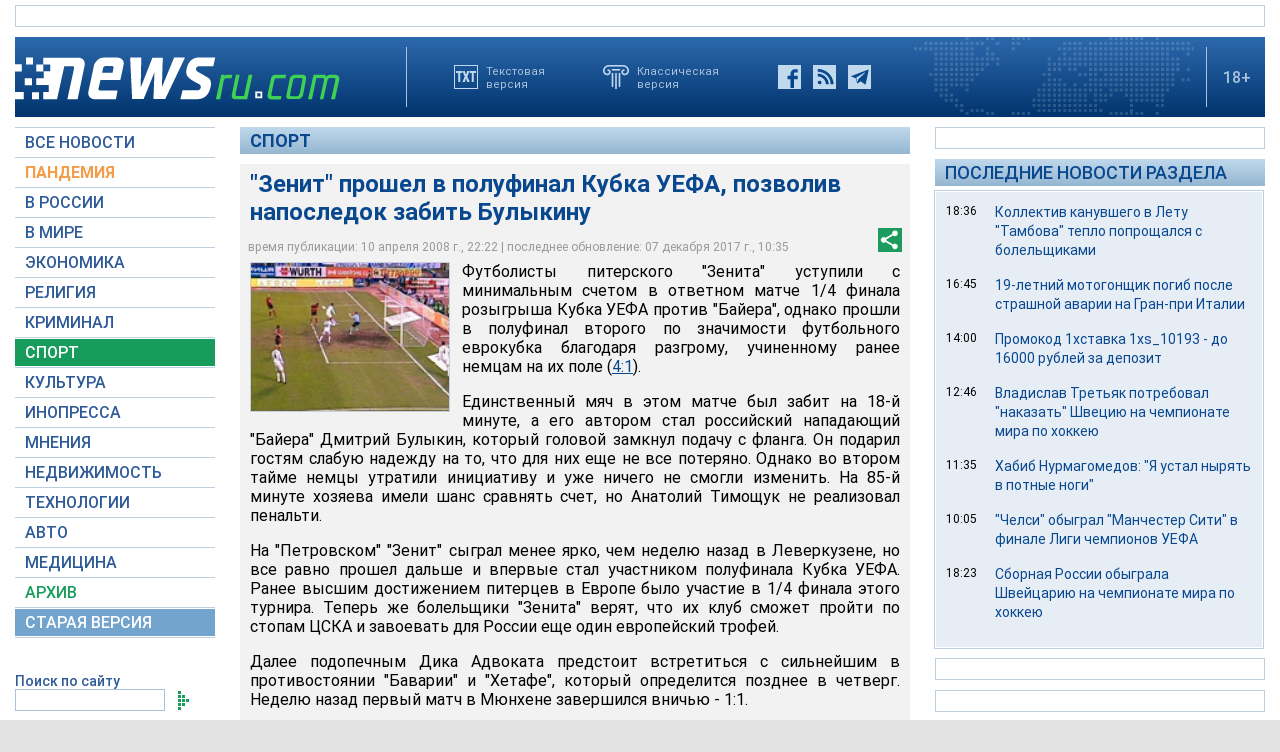

--- FILE ---
content_type: text/html; charset=utf-8
request_url: https://www.google.com/recaptcha/api2/aframe
body_size: 266
content:
<!DOCTYPE HTML><html><head><meta http-equiv="content-type" content="text/html; charset=UTF-8"></head><body><script nonce="SQfOe-hju1GObG02UenN2w">/** Anti-fraud and anti-abuse applications only. See google.com/recaptcha */ try{var clients={'sodar':'https://pagead2.googlesyndication.com/pagead/sodar?'};window.addEventListener("message",function(a){try{if(a.source===window.parent){var b=JSON.parse(a.data);var c=clients[b['id']];if(c){var d=document.createElement('img');d.src=c+b['params']+'&rc='+(localStorage.getItem("rc::a")?sessionStorage.getItem("rc::b"):"");window.document.body.appendChild(d);sessionStorage.setItem("rc::e",parseInt(sessionStorage.getItem("rc::e")||0)+1);localStorage.setItem("rc::h",'1768745055905');}}}catch(b){}});window.parent.postMessage("_grecaptcha_ready", "*");}catch(b){}</script></body></html>